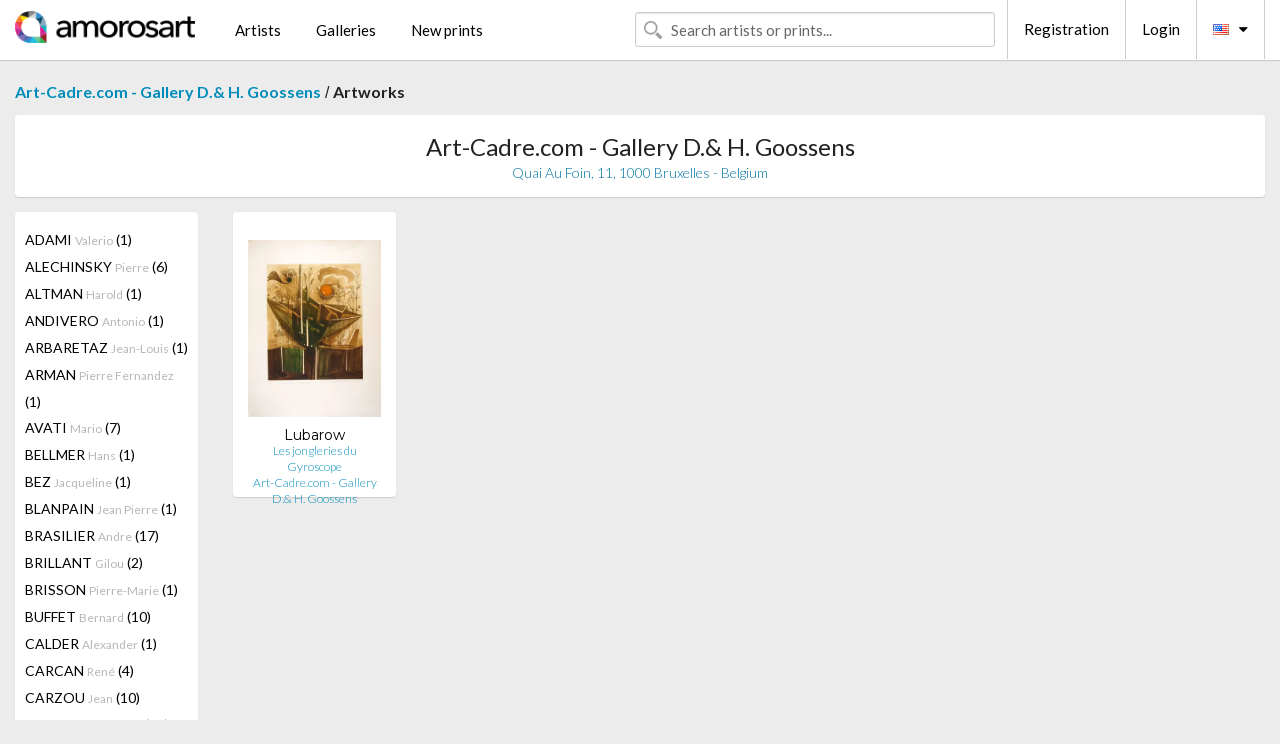

--- FILE ---
content_type: text/html; charset=UTF-8
request_url: https://en.amorosart.com/gallery-artist-art-cadrecom_-_gallery_d_h_goossens-lubarow-1505-4768-1.html
body_size: 4979
content:
<!doctype html>
<html class="no-js" lang="fr">
    <head>
        <meta charset="utf-8"/>
        <meta name="viewport" content="width=device-width, initial-scale=1.0" />
                <title>Artworks of Renée Lubarow proposed by Art-Cadre.com - Gallery D.& H. Goossens on the Amorosart portal</title>
                        <meta name="description" content="Art-Cadre.com - Gallery D.& H. Goossens presents on Amorosart original prints, etchings or lithographs from Renée Lubarow" />
                        <meta name="keywords" content="Art-Cadre.com - Gallery D.& H. Goossens, Lithographs, Prints, modern posters, etchings, illustrated books, artworks for sale of Lubarow" />
                <link rel="shortcut icon" type="image/x-icon" href="favicon.ico" />
        <link rel="icon" type="image/png" href="favicon.png" />
        <!-- css start -->
        <link href="https://fonts.googleapis.com/css?family=Lato:400,400italic,700,300,300italic,700italic,900,100,100italic,900italic" rel="stylesheet" type="text/css" />
        <link href="https://fonts.googleapis.com/css?family=Montserrat:400,700" rel="stylesheet" type="text/css" />
                        <link href="https://en.amorosart.com/build/page.min.css?v=1768486385" rel="stylesheet" type="text/css" />
                        <!-- css end -->
    </head>
    <body>
        <!-- header start -->
<!-- Google tag (gtag.js) -->
<script async src="https://www.googletagmanager.com/gtag/js?id=G-WCER4H6RP1"></script>
<script>
  window.dataLayer = window.dataLayer || [];
  function gtag(){dataLayer.push(arguments);}
  gtag('js', new Date());

  gtag('config', 'G-WCER4H6RP1');
  gtag('config', 'G-MFFEQ2MC4S');
</script>
<div class="top-bar">
    <div class="row">
        <div class="top-bar-left">
            <ul class="headerLeft">
                <li>
                    <a  href="https://en.amorosart.com/"><img class="header-logo" src="https://en.amorosart.com/assets/images/logoAmorosart.png" width="180"></a>
                </li>
                <a class="show-for-small-only" href="javascript:void();" onclick="$('.menu-mobile').slideToggle(200);"><i class="button-menu-mobile fa fa-bars noir s32"></i></a>
                <div class="header-search-mobile show-for-small-only">
                    <form>
                            <div class="column">
                                <input id="search-mobile" type="text" class="search-mobile s16 mag-search fontLato noir radius" placeholder="Search artists or prints..." data-source="https://en.amorosart.com/search.html" data-gallery="Galleries" data-artist="Artists" data-artwork="Artworks" />
                            </div>
                    </form>
                </div>
                <li>
                    <ul class="menu s15 fontLato noir hide-for-small-only">
                        <li><a href="https://en.amorosart.com/modern-contemporary-artists.html">Artists</a></li>
                        <li><a href="https://en.amorosart.com/galleries-original-prints.html">Galleries</a></li>
                        <li><a href="https://en.amorosart.com/prints-lithographs.html">New prints</a></li>
                    </ul>
                </li>
            </ul>
        </div>
        <div class="top-bar-right">
            <ul class="headerRight hide-for-small-only">  
                <li class="header-search">
                    <form>
                        <div class="row collapse postfix-round">
                            <div class="columns">
                                <input id="search" type="text" class="s15 fontLato noir radius mag-search" placeholder="Search artists or prints..."  data-source="https://en.amorosart.com/search.html" data-gallery="Galleries" data-artist="Artists" data-artwork="Artworks" />
                            </div>
                        </div>
                    </form>
                </li>
                <li class="header-links">
                    <ul class="menu s15 fontLato noir">
                        <li><a href="https://en.amorosart.com/signup.html">Registration</a></li><li><a href="https://en.amorosart.com/signin.html">Login</a></li><li><a id="bt-flags" href="#" onclick="$('#other-flags').slideToggle(100);"><i class="famfamfam-flags en mr10"></i><i class="fa fa-caret-down"></i></a>
                            <ul id="other-flags" class="fontLato s14">
                                                                                                <li><a href="https://www.amorosart.com/"><i class="famfamfam-flags fr mr5"></i></a></li>
                                                                                                                                                                                                <li><a href="https://es.amorosart.com/"><i class="famfamfam-flags es mr5"></i></a></li>
                                                                                                                                <li><a href="https://it.amorosart.com/"><i class="famfamfam-flags it mr5"></i></a></li>
                                                                                                                                <li><a href="https://de.amorosart.com/"><i class="famfamfam-flags de mr5"></i></a></li>
                                                                                                                                <li><a href="https://nl.amorosart.com/"><i class="famfamfam-flags nl mr5"></i></a></li>
                                                                                                                                <li><a href="https://pt.amorosart.com/"><i class="famfamfam-flags pt mr5"></i></a></li>
                                                                                                                                <li><a href="https://cn.amorosart.com/"><i class="famfamfam-flags cn mr5"></i></a></li>
                                                                                                                                <li><a href="https://jp.amorosart.com/"><i class="famfamfam-flags jp mr5"></i></a></li>
                                                                                                                                <li><a href="https://ru.amorosart.com/"><i class="famfamfam-flags ru mr5"></i></a></li>
                                                                                            </ul>
                        </li>
                    </ul>
                </li>
            </ul>
        </div>
    </div>
</div>
<div class="menu-mobile" style="display:none">
    <a href="https://en.amorosart.com/modern-contemporary-artists.html" class="fontLato">Artists</a>
    <a href="https://en.amorosart.com/galleries-original-prints.html" class="fontLato">Galleries</a>
    <a href="https://en.amorosart.com/prints-lithographs.html" class="fontLato">New prints</a>
    <a href="https://en.amorosart.com/signup.html" class="fontLato noir">Registration</a>
    <a href="https://en.amorosart.com/signin.html" class="fontLato noir">Login</a>
</div>
<div class="espace20"></div>
<!-- header end -->
        <!-- page start -->
<div class="row prints">
    <div class="column">
        <span class="fontLatoBold s16"><a href="https://en.amorosart.com/gallery-prints-art-cadrecom_-_gallery_d_h_goossens-1505.html">Art-Cadre.com - Gallery D.& H. Goossens</a></span> / 
        <span class="fontLatoBold s16" style="display:inline-block">Artworks</span>
    </div>
</div>
<div class="espace10"></div>
<div class="row prints artworks-detail">
    <div class="column">
        <div class="columns bgBlanc p15 alignC l22">
            <h1 class="fontLato s24">Art-Cadre.com - Gallery D.& H. Goossens</h1>
            <h2 class="fontLatoLight s14 bleu"> Quai Au Foin, 11, 1000 Bruxelles - Belgium</h2>
        </div>
    </div>
</div>
<div class="espace15"></div>
<div class="row prints">
    <div class="column large-2 medium-3 mb15">
        <div class="columns bgBlanc p15 gallery-artist-menu">
                            <a href="https://en.amorosart.com/gallery-artist-art-cadrecom_-_gallery_d_h_goossens-adami-1505-5-1.html" class="columns medium-12 small-6 fontLato s14 noir l26 ">ADAMI <span class="s12 grisC">Valerio</span> (1)</a>
                            <a href="https://en.amorosart.com/gallery-artist-art-cadrecom_-_gallery_d_h_goossens-alechinsky-1505-15-1.html" class="columns medium-12 small-6 fontLato s14 noir l26 ">ALECHINSKY <span class="s12 grisC">Pierre</span> (6)</a>
                            <a href="https://en.amorosart.com/gallery-artist-art-cadrecom_-_gallery_d_h_goossens-altman-1505-2558-1.html" class="columns medium-12 small-6 fontLato s14 noir l26 ">ALTMAN <span class="s12 grisC">Harold</span> (1)</a>
                            <a href="https://en.amorosart.com/gallery-artist-art-cadrecom_-_gallery_d_h_goossens-andivero-1505-4772-1.html" class="columns medium-12 small-6 fontLato s14 noir l26 ">ANDIVERO <span class="s12 grisC">Antonio</span> (1)</a>
                            <a href="https://en.amorosart.com/gallery-artist-art-cadrecom_-_gallery_d_h_goossens-arbaretaz-1505-4771-1.html" class="columns medium-12 small-6 fontLato s14 noir l26 ">ARBARETAZ <span class="s12 grisC">Jean-Louis</span> (1)</a>
                            <a href="https://en.amorosart.com/gallery-artist-art-cadrecom_-_gallery_d_h_goossens-arman-1505-36-1.html" class="columns medium-12 small-6 fontLato s14 noir l26 ">ARMAN <span class="s12 grisC">Pierre Fernandez</span> (1)</a>
                            <a href="https://en.amorosart.com/gallery-artist-art-cadrecom_-_gallery_d_h_goossens-avati-1505-52-1.html" class="columns medium-12 small-6 fontLato s14 noir l26 ">AVATI <span class="s12 grisC">Mario</span> (7)</a>
                            <a href="https://en.amorosart.com/gallery-artist-art-cadrecom_-_gallery_d_h_goossens-bellmer-1505-99-1.html" class="columns medium-12 small-6 fontLato s14 noir l26 ">BELLMER <span class="s12 grisC">Hans</span> (1)</a>
                            <a href="https://en.amorosart.com/gallery-artist-art-cadrecom_-_gallery_d_h_goossens-bez-1505-4780-1.html" class="columns medium-12 small-6 fontLato s14 noir l26 ">BEZ <span class="s12 grisC">Jacqueline</span> (1)</a>
                            <a href="https://en.amorosart.com/gallery-artist-art-cadrecom_-_gallery_d_h_goossens-blanpain-1505-4787-1.html" class="columns medium-12 small-6 fontLato s14 noir l26 ">BLANPAIN <span class="s12 grisC">Jean Pierre</span> (1)</a>
                            <a href="https://en.amorosart.com/gallery-artist-art-cadrecom_-_gallery_d_h_goossens-brasilier-1505-153-1.html" class="columns medium-12 small-6 fontLato s14 noir l26 ">BRASILIER <span class="s12 grisC">Andre</span> (17)</a>
                            <a href="https://en.amorosart.com/gallery-artist-art-cadrecom_-_gallery_d_h_goossens-brillant-1505-2206-1.html" class="columns medium-12 small-6 fontLato s14 noir l26 ">BRILLANT <span class="s12 grisC">Gilou</span> (2)</a>
                            <a href="https://en.amorosart.com/gallery-artist-art-cadrecom_-_gallery_d_h_goossens-brisson-1505-4765-1.html" class="columns medium-12 small-6 fontLato s14 noir l26 ">BRISSON <span class="s12 grisC">Pierre-Marie</span> (1)</a>
                            <a href="https://en.amorosart.com/gallery-artist-art-cadrecom_-_gallery_d_h_goossens-buffet-1505-175-1.html" class="columns medium-12 small-6 fontLato s14 noir l26 ">BUFFET <span class="s12 grisC">Bernard</span> (10)</a>
                            <a href="https://en.amorosart.com/gallery-artist-art-cadrecom_-_gallery_d_h_goossens-calder-1505-189-1.html" class="columns medium-12 small-6 fontLato s14 noir l26 ">CALDER <span class="s12 grisC">Alexander</span> (1)</a>
                            <a href="https://en.amorosart.com/gallery-artist-art-cadrecom_-_gallery_d_h_goossens-carcan-1505-3539-1.html" class="columns medium-12 small-6 fontLato s14 noir l26 ">CARCAN <span class="s12 grisC">René</span> (4)</a>
                            <a href="https://en.amorosart.com/gallery-artist-art-cadrecom_-_gallery_d_h_goossens-carzou-1505-1498-1.html" class="columns medium-12 small-6 fontLato s14 noir l26 ">CARZOU <span class="s12 grisC">Jean</span> (10)</a>
                            <a href="https://en.amorosart.com/gallery-artist-art-cadrecom_-_gallery_d_h_goossens-cathelin-1505-2216-1.html" class="columns medium-12 small-6 fontLato s14 noir l26 ">CATHELIN <span class="s12 grisC">Bernard</span> (12)</a>
                            <a href="https://en.amorosart.com/gallery-artist-art-cadrecom_-_gallery_d_h_goossens-cavalle-1505-4788-1.html" class="columns medium-12 small-6 fontLato s14 noir l26 ">CAVALLE <span class="s12 grisC">Salvador</span> (2)</a>
                            <a href="https://en.amorosart.com/gallery-artist-art-cadrecom_-_gallery_d_h_goossens-cesar-1505-211-1.html" class="columns medium-12 small-6 fontLato s14 noir l26 ">CESAR <span class="s12 grisC">Baldaccini</span> (6)</a>
                            <a href="https://en.amorosart.com/gallery-artist-art-cadrecom_-_gallery_d_h_goossens-coignard-1505-2041-1.html" class="columns medium-12 small-6 fontLato s14 noir l26 ">COIGNARD <span class="s12 grisC">James</span> (1)</a>
                            <a href="https://en.amorosart.com/gallery-artist-art-cadrecom_-_gallery_d_h_goossens-culpepper-1505-4781-1.html" class="columns medium-12 small-6 fontLato s14 noir l26 ">CULPEPPER <span class="s12 grisC">Joseph</span> (1)</a>
                            <a href="https://en.amorosart.com/gallery-artist-art-cadrecom_-_gallery_d_h_goossens-dali-1505-291-1.html" class="columns medium-12 small-6 fontLato s14 noir l26 ">DALI <span class="s12 grisC">Salvador</span> (27)</a>
                            <a href="https://en.amorosart.com/gallery-artist-art-cadrecom_-_gallery_d_h_goossens-danchin-1505-4764-1.html" class="columns medium-12 small-6 fontLato s14 noir l26 ">DANCHIN <span class="s12 grisC">Léon</span> (19)</a>
                            <a href="https://en.amorosart.com/gallery-artist-art-cadrecom_-_gallery_d_h_goossens-david-1505-4926-1.html" class="columns medium-12 small-6 fontLato s14 noir l26 ">DAVID <span class="s12 grisC">José</span> (2)</a>
                            <a href="https://en.amorosart.com/gallery-artist-art-cadrecom_-_gallery_d_h_goossens-de_chirico-1505-300-1.html" class="columns medium-12 small-6 fontLato s14 noir l26 ">DE CHIRICO <span class="s12 grisC">Giorgio</span> (2)</a>
                            <a href="https://en.amorosart.com/gallery-artist-art-cadrecom_-_gallery_d_h_goossens-de_saint_phalle-1505-305-1.html" class="columns medium-12 small-6 fontLato s14 noir l26 ">DE SAINT PHALLE <span class="s12 grisC">Niki</span> (4)</a>
                            <a href="https://en.amorosart.com/gallery-artist-art-cadrecom_-_gallery_d_h_goossens-debutler-1505-4789-1.html" class="columns medium-12 small-6 fontLato s14 noir l26 ">DEBUTLER <span class="s12 grisC">Jacqueline</span> (1)</a>
                            <a href="https://en.amorosart.com/gallery-artist-art-cadrecom_-_gallery_d_h_goossens-defossez-1505-3348-1.html" class="columns medium-12 small-6 fontLato s14 noir l26 ">DEFOSSEZ <span class="s12 grisC">Alfred</span> (2)</a>
                            <a href="https://en.amorosart.com/gallery-artist-art-cadrecom_-_gallery_d_h_goossens-degans-1505-4770-1.html" class="columns medium-12 small-6 fontLato s14 noir l26 ">DEGANS <span class="s12 grisC">Xavier</span> (1)</a>
                            <a href="https://en.amorosart.com/gallery-artist-art-cadrecom_-_gallery_d_h_goossens-deluca-1505-4790-1.html" class="columns medium-12 small-6 fontLato s14 noir l26 ">DELUCA <span class="s12 grisC">Peter</span> (1)</a>
                            <a href="https://en.amorosart.com/gallery-artist-art-cadrecom_-_gallery_d_h_goossens-delvaux-1505-323-1.html" class="columns medium-12 small-6 fontLato s14 noir l26 ">DELVAUX <span class="s12 grisC">Paul</span> (18)</a>
                            <a href="https://en.amorosart.com/gallery-artist-art-cadrecom_-_gallery_d_h_goossens-dine-1505-336-1.html" class="columns medium-12 small-6 fontLato s14 noir l26 ">DINE <span class="s12 grisC">Jim</span> (2)</a>
                            <a href="https://en.amorosart.com/gallery-artist-art-cadrecom_-_gallery_d_h_goossens-donadini-1505-3684-1.html" class="columns medium-12 small-6 fontLato s14 noir l26 ">DONADINI <span class="s12 grisC">Jean-Paul</span> (3)</a>
                            <a href="https://en.amorosart.com/gallery-artist-art-cadrecom_-_gallery_d_h_goossens-dunoyer_de_segonzac-1505-4779-1.html" class="columns medium-12 small-6 fontLato s14 noir l26 ">DUNOYER DE SEGONZAC <span class="s12 grisC">Marguerite</span> (1)</a>
                            <a href="https://en.amorosart.com/gallery-artist-art-cadrecom_-_gallery_d_h_goossens-dussau-1505-3344-1.html" class="columns medium-12 small-6 fontLato s14 noir l26 ">DUSSAU <span class="s12 grisC">Georges</span> (2)</a>
                            <a href="https://en.amorosart.com/gallery-artist-art-cadrecom_-_gallery_d_h_goossens-ernst-1505-381-1.html" class="columns medium-12 small-6 fontLato s14 noir l26 ">ERNST <span class="s12 grisC">Max</span> (1)</a>
                            <a href="https://en.amorosart.com/gallery-artist-art-cadrecom_-_gallery_d_h_goossens-fayet-1505-4777-1.html" class="columns medium-12 small-6 fontLato s14 noir l26 ">FAYET <span class="s12 grisC">Marie-Thérèse</span> (1)</a>
                            <a href="https://en.amorosart.com/gallery-artist-art-cadrecom_-_gallery_d_h_goossens-fini-1505-408-1.html" class="columns medium-12 small-6 fontLato s14 noir l26 ">FINI <span class="s12 grisC">Leonor</span> (28)</a>
                            <a href="https://en.amorosart.com/gallery-artist-art-cadrecom_-_gallery_d_h_goossens-fitremann-1505-2788-1.html" class="columns medium-12 small-6 fontLato s14 noir l26 ">FITREMANN <span class="s12 grisC">Gerard</span> (1)</a>
                            <a href="https://en.amorosart.com/gallery-artist-art-cadrecom_-_gallery_d_h_goossens-folon-1505-2368-1.html" class="columns medium-12 small-6 fontLato s14 noir l26 ">FOLON <span class="s12 grisC">Jean-Michel</span> (78)</a>
                            <a href="https://en.amorosart.com/gallery-artist-art-cadrecom_-_gallery_d_h_goossens-francis-1505-433-1.html" class="columns medium-12 small-6 fontLato s14 noir l26 ">FRANCIS <span class="s12 grisC">Sam</span> (1)</a>
                            <a href="https://en.amorosart.com/gallery-artist-art-cadrecom_-_gallery_d_h_goossens-friedlaender-1505-439-1.html" class="columns medium-12 small-6 fontLato s14 noir l26 ">FRIEDLAENDER <span class="s12 grisC">Johnny</span> (1)</a>
                            <a href="https://en.amorosart.com/gallery-artist-art-cadrecom_-_gallery_d_h_goossens-fulla-1505-4763-1.html" class="columns medium-12 small-6 fontLato s14 noir l26 ">FULLA <span class="s12 grisC">Prim</span> (4)</a>
                            <a href="https://en.amorosart.com/gallery-artist-art-cadrecom_-_gallery_d_h_goossens-ganne-1505-4769-1.html" class="columns medium-12 small-6 fontLato s14 noir l26 ">GANNE <span class="s12 grisC">Yves</span> (1)</a>
                            <a href="https://en.amorosart.com/gallery-artist-art-cadrecom_-_gallery_d_h_goossens-gantner-1505-2772-1.html" class="columns medium-12 small-6 fontLato s14 noir l26 ">GANTNER <span class="s12 grisC">Bernard</span> (13)</a>
                            <a href="https://en.amorosart.com/gallery-artist-art-cadrecom_-_gallery_d_h_goossens-gaveau-1505-3066-1.html" class="columns medium-12 small-6 fontLato s14 noir l26 ">GAVEAU <span class="s12 grisC">Claude</span> (5)</a>
                            <a href="https://en.amorosart.com/gallery-artist-art-cadrecom_-_gallery_d_h_goossens-glaser-1505-2620-1.html" class="columns medium-12 small-6 fontLato s14 noir l26 ">GLASER <span class="s12 grisC">Milton</span> (1)</a>
                            <a href="https://en.amorosart.com/gallery-artist-art-cadrecom_-_gallery_d_h_goossens-gockel-1505-4927-1.html" class="columns medium-12 small-6 fontLato s14 noir l26 ">GOCKEL <span class="s12 grisC">Alfred</span> (1)</a>
                            <a href="https://en.amorosart.com/gallery-artist-art-cadrecom_-_gallery_d_h_goossens-gorodine-1505-3390-1.html" class="columns medium-12 small-6 fontLato s14 noir l26 ">GORODINE <span class="s12 grisC">Alexis</span> (2)</a>
                            <a href="https://en.amorosart.com/gallery-artist-art-cadrecom_-_gallery_d_h_goossens-grenier-1505-4791-1.html" class="columns medium-12 small-6 fontLato s14 noir l26 ">GRENIER <span class="s12 grisC">Didier</span> (6)</a>
                            <a href="https://en.amorosart.com/gallery-artist-art-cadrecom_-_gallery_d_h_goossens-grigor-1505-4778-1.html" class="columns medium-12 small-6 fontLato s14 noir l26 ">GRIGOR <span class="s12 grisC">Rachel Anne</span> (1)</a>
                            <a href="https://en.amorosart.com/gallery-artist-art-cadrecom_-_gallery_d_h_goossens-hartung-1505-535-1.html" class="columns medium-12 small-6 fontLato s14 noir l26 ">HARTUNG <span class="s12 grisC">Hans</span> (2)</a>
                            <a href="https://en.amorosart.com/gallery-artist-art-cadrecom_-_gallery_d_h_goossens-hasegawa-1505-2375-1.html" class="columns medium-12 small-6 fontLato s14 noir l26 ">HASEGAWA <span class="s12 grisC">Shoichi</span> (1)</a>
                            <a href="https://en.amorosart.com/gallery-artist-art-cadrecom_-_gallery_d_h_goossens-hauck-1505-4792-1.html" class="columns medium-12 small-6 fontLato s14 noir l26 ">HAUCK <span class="s12 grisC">Bernd</span> (4)</a>
                            <a href="https://en.amorosart.com/gallery-artist-art-cadrecom_-_gallery_d_h_goossens-hauck-1505-4793-1.html" class="columns medium-12 small-6 fontLato s14 noir l26 ">HAUCK <span class="s12 grisC">Norma</span> (1)</a>
                            <a href="https://en.amorosart.com/gallery-artist-art-cadrecom_-_gallery_d_h_goossens-hebbelinck-1505-4794-1.html" class="columns medium-12 small-6 fontLato s14 noir l26 ">HEBBELINCK <span class="s12 grisC">Francis</span> (2)</a>
                            <a href="https://en.amorosart.com/gallery-artist-art-cadrecom_-_gallery_d_h_goossens-hebbelinck-1505-4795-1.html" class="columns medium-12 small-6 fontLato s14 noir l26 ">HEBBELINCK <span class="s12 grisC">Roger</span> (7)</a>
                            <a href="https://en.amorosart.com/gallery-artist-art-cadrecom_-_gallery_d_h_goossens-heine-1505-4932-1.html" class="columns medium-12 small-6 fontLato s14 noir l26 ">HEINE <span class="s12 grisC">Jean</span> (3)</a>
                            <a href="https://en.amorosart.com/gallery-artist-art-cadrecom_-_gallery_d_h_goossens-helenon-1505-4773-1.html" class="columns medium-12 small-6 fontLato s14 noir l26 ">HELENON <span class="s12 grisC">Serge</span> (1)</a>
                            <a href="https://en.amorosart.com/gallery-artist-art-cadrecom_-_gallery_d_h_goossens-hilaire-1505-2860-1.html" class="columns medium-12 small-6 fontLato s14 noir l26 ">HILAIRE <span class="s12 grisC">Camille </span> (1)</a>
                            <a href="https://en.amorosart.com/gallery-artist-art-cadrecom_-_gallery_d_h_goossens-hostallero-1505-4762-1.html" class="columns medium-12 small-6 fontLato s14 noir l26 ">HOSTALLERO <span class="s12 grisC">Gary</span> (1)</a>
                            <a href="https://en.amorosart.com/gallery-artist-art-cadrecom_-_gallery_d_h_goossens-hundertwasser-1505-587-1.html" class="columns medium-12 small-6 fontLato s14 noir l26 ">HUNDERTWASSER <span class="s12 grisC">Friedensreich</span> (2)</a>
                            <a href="https://en.amorosart.com/gallery-artist-art-cadrecom_-_gallery_d_h_goossens-hwang-1505-589-1.html" class="columns medium-12 small-6 fontLato s14 noir l26 ">HWANG <span class="s12 grisC">K.b.</span> (1)</a>
                            <a href="https://en.amorosart.com/gallery-artist-art-cadrecom_-_gallery_d_h_goossens-icart-1505-1436-1.html" class="columns medium-12 small-6 fontLato s14 noir l26 ">ICART <span class="s12 grisC">Louis</span> (10)</a>
                            <a href="https://en.amorosart.com/gallery-artist-art-cadrecom_-_gallery_d_h_goossens-janssen-1505-2040-1.html" class="columns medium-12 small-6 fontLato s14 noir l26 ">JANSSEN <span class="s12 grisC">Horst</span> (1)</a>
                            <a href="https://en.amorosart.com/gallery-artist-art-cadrecom_-_gallery_d_h_goossens-jorden-1505-4928-1.html" class="columns medium-12 small-6 fontLato s14 noir l26 ">JORDEN <span class="s12 grisC">Robert</span> (2)</a>
                            <a href="https://en.amorosart.com/gallery-artist-art-cadrecom_-_gallery_d_h_goossens-kitslaar-1505-4796-1.html" class="columns medium-12 small-6 fontLato s14 noir l26 ">KITSLAAR <span class="s12 grisC">Hans</span> (1)</a>
                            <a href="https://en.amorosart.com/gallery-artist-art-cadrecom_-_gallery_d_h_goossens-kramer-1505-4797-1.html" class="columns medium-12 small-6 fontLato s14 noir l26 ">KRAMER <span class="s12 grisC">Mireille</span> (1)</a>
                            <a href="https://en.amorosart.com/gallery-artist-art-cadrecom_-_gallery_d_h_goossens-kühn-1505-3427-1.html" class="columns medium-12 small-6 fontLato s14 noir l26 ">KÜHN <span class="s12 grisC">Volker</span> (1)</a>
                            <a href="https://en.amorosart.com/gallery-artist-art-cadrecom_-_gallery_d_h_goossens-kwasniewska-1505-4931-1.html" class="columns medium-12 small-6 fontLato s14 noir l26 ">KWASNIEWSKA <span class="s12 grisC">Barbara</span> (1)</a>
                            <a href="https://en.amorosart.com/gallery-artist-art-cadrecom_-_gallery_d_h_goossens-labisse-1505-1465-1.html" class="columns medium-12 small-6 fontLato s14 noir l26 ">LABISSE <span class="s12 grisC">Felix</span> (2)</a>
                            <a href="https://en.amorosart.com/gallery-artist-art-cadrecom_-_gallery_d_h_goossens-lam-1505-697-1.html" class="columns medium-12 small-6 fontLato s14 noir l26 ">LAM <span class="s12 grisC">Wifredo</span> (2)</a>
                            <a href="https://en.amorosart.com/gallery-artist-art-cadrecom_-_gallery_d_h_goossens-laurencin-1505-711-1.html" class="columns medium-12 small-6 fontLato s14 noir l26 ">LAURENCIN <span class="s12 grisC">Marie</span> (1)</a>
                            <a href="https://en.amorosart.com/gallery-artist-art-cadrecom_-_gallery_d_h_goossens-lincke-1505-4760-1.html" class="columns medium-12 small-6 fontLato s14 noir l26 ">LINCKE <span class="s12 grisC">Hartmut</span> (1)</a>
                            <a href="https://en.amorosart.com/gallery-artist-art-cadrecom_-_gallery_d_h_goossens-lorjou-1505-2806-1.html" class="columns medium-12 small-6 fontLato s14 noir l26 ">LORJOU <span class="s12 grisC">Bernard</span> (1)</a>
                            <a href="https://en.amorosart.com/gallery-artist-art-cadrecom_-_gallery_d_h_goossens-lubarow-1505-4768-1.html" class="columns medium-12 small-6 fontLato s14 noir l26 current">LUBAROW <span class="s12 grisC">Renée</span> (1)</a>
                            <a href="https://en.amorosart.com/gallery-artist-art-cadrecom_-_gallery_d_h_goossens-magritte-1505-767-1.html" class="columns medium-12 small-6 fontLato s14 noir l26 ">MAGRITTE <span class="s12 grisC">Rene</span> (12)</a>
                            <a href="https://en.amorosart.com/gallery-artist-art-cadrecom_-_gallery_d_h_goossens-mara-1505-4786-1.html" class="columns medium-12 small-6 fontLato s14 noir l26 ">MARA <span class="s12 grisC">Pol</span> (1)</a>
                            <a href="https://en.amorosart.com/gallery-artist-art-cadrecom_-_gallery_d_h_goossens-martin-1505-4798-1.html" class="columns medium-12 small-6 fontLato s14 noir l26 ">MARTIN <span class="s12 grisC">Magdeleine</span> (2)</a>
                            <a href="https://en.amorosart.com/gallery-artist-art-cadrecom_-_gallery_d_h_goossens-masson-1505-799-1.html" class="columns medium-12 small-6 fontLato s14 noir l26 ">MASSON <span class="s12 grisC">Andre</span> (1)</a>
                            <a href="https://en.amorosart.com/gallery-artist-art-cadrecom_-_gallery_d_h_goossens-miró-1505-840-1.html" class="columns medium-12 small-6 fontLato s14 noir l26 ">MIRÓ <span class="s12 grisC">Joan</span> (1)</a>
                            <a href="https://en.amorosart.com/gallery-artist-art-cadrecom_-_gallery_d_h_goossens-papart-1505-925-1.html" class="columns medium-12 small-6 fontLato s14 noir l26 ">PAPART <span class="s12 grisC">Max</span> (3)</a>
                            <a href="https://en.amorosart.com/gallery-artist-art-cadrecom_-_gallery_d_h_goossens-parker-1505-4775-1.html" class="columns medium-12 small-6 fontLato s14 noir l26 ">PARKER <span class="s12 grisC">Karen</span> (1)</a>
                            <a href="https://en.amorosart.com/gallery-artist-art-cadrecom_-_gallery_d_h_goossens-pierron-1505-4799-1.html" class="columns medium-12 small-6 fontLato s14 noir l26 ">PIERRON <span class="s12 grisC">Georges</span> (8)</a>
                            <a href="https://en.amorosart.com/gallery-artist-art-cadrecom_-_gallery_d_h_goossens-pirotte-1505-4800-1.html" class="columns medium-12 small-6 fontLato s14 noir l26 ">PIROTTE <span class="s12 grisC">Suzanne</span> (3)</a>
                            <a href="https://en.amorosart.com/gallery-artist-art-cadrecom_-_gallery_d_h_goossens-ray-1505-1394-1.html" class="columns medium-12 small-6 fontLato s14 noir l26 ">RAY <span class="s12 grisC">Man</span> (8)</a>
                            <a href="https://en.amorosart.com/gallery-artist-art-cadrecom_-_gallery_d_h_goossens-rémi-1505-4933-1.html" class="columns medium-12 small-6 fontLato s14 noir l26 ">RÉMI <span class="s12 grisC">Georges</span> (8)</a>
                            <a href="https://en.amorosart.com/gallery-artist-art-cadrecom_-_gallery_d_h_goossens-richmond-1505-4929-1.html" class="columns medium-12 small-6 fontLato s14 noir l26 ">RICHMOND <span class="s12 grisC">Sally</span> (2)</a>
                            <a href="https://en.amorosart.com/gallery-artist-art-cadrecom_-_gallery_d_h_goossens-rivera-1505-4472-1.html" class="columns medium-12 small-6 fontLato s14 noir l26 ">RIVERA <span class="s12 grisC">Antonio</span> (1)</a>
                            <a href="https://en.amorosart.com/gallery-artist-art-cadrecom_-_gallery_d_h_goossens-robert-1505-4801-1.html" class="columns medium-12 small-6 fontLato s14 noir l26 ">ROBERT <span class="s12 grisC">Laurent</span> (1)</a>
                            <a href="https://en.amorosart.com/gallery-artist-art-cadrecom_-_gallery_d_h_goossens-rops-1505-1045-1.html" class="columns medium-12 small-6 fontLato s14 noir l26 ">ROPS <span class="s12 grisC">Felicien Joseph Victor</span> (3)</a>
                            <a href="https://en.amorosart.com/gallery-artist-art-cadrecom_-_gallery_d_h_goossens-rosenquist-1505-1047-1.html" class="columns medium-12 small-6 fontLato s14 noir l26 ">ROSENQUIST <span class="s12 grisC">James</span> (2)</a>
                            <a href="https://en.amorosart.com/gallery-artist-art-cadrecom_-_gallery_d_h_goossens-schlichtholz-1505-4930-1.html" class="columns medium-12 small-6 fontLato s14 noir l26 ">SCHLICHTHOLZ <span class="s12 grisC">Jorg</span> (3)</a>
                            <a href="https://en.amorosart.com/gallery-artist-art-cadrecom_-_gallery_d_h_goossens-schneuer-1505-4766-1.html" class="columns medium-12 small-6 fontLato s14 noir l26 ">SCHNEUER <span class="s12 grisC">David</span> (1)</a>
                            <a href="https://en.amorosart.com/gallery-artist-art-cadrecom_-_gallery_d_h_goossens-somville-1505-4767-1.html" class="columns medium-12 small-6 fontLato s14 noir l26 ">SOMVILLE <span class="s12 grisC">Roger</span> (4)</a>
                            <a href="https://en.amorosart.com/gallery-artist-art-cadrecom_-_gallery_d_h_goossens-soulages-1505-1147-1.html" class="columns medium-12 small-6 fontLato s14 noir l26 ">SOULAGES <span class="s12 grisC">Pierre</span> (1)</a>
                            <a href="https://en.amorosart.com/gallery-artist-art-cadrecom_-_gallery_d_h_goossens-spahn-1505-2846-1.html" class="columns medium-12 small-6 fontLato s14 noir l26 ">SPAHN <span class="s12 grisC">Victor</span> (3)</a>
                            <a href="https://en.amorosart.com/gallery-artist-art-cadrecom_-_gallery_d_h_goossens-szymkowicz-1505-5334-1.html" class="columns medium-12 small-6 fontLato s14 noir l26 ">SZYMKOWICZ <span class="s12 grisC">Charles</span> (1)</a>
                            <a href="https://en.amorosart.com/gallery-artist-art-cadrecom_-_gallery_d_h_goossens-tàpies-1505-1189-1.html" class="columns medium-12 small-6 fontLato s14 noir l26 ">TÀPIES <span class="s12 grisC">Antoni</span> (3)</a>
                            <a href="https://en.amorosart.com/gallery-artist-art-cadrecom_-_gallery_d_h_goossens-thoma-1505-4805-1.html" class="columns medium-12 small-6 fontLato s14 noir l26 ">THOMA <span class="s12 grisC">Pierre</span> (2)</a>
                            <a href="https://en.amorosart.com/gallery-artist-art-cadrecom_-_gallery_d_h_goossens-ting-1505-1205-1.html" class="columns medium-12 small-6 fontLato s14 noir l26 ">TING <span class="s12 grisC">Walasse</span> (2)</a>
                            <a href="https://en.amorosart.com/gallery-artist-art-cadrecom_-_gallery_d_h_goossens-tinguely-1505-1206-1.html" class="columns medium-12 small-6 fontLato s14 noir l26 ">TINGUELY <span class="s12 grisC">Jean</span> (1)</a>
                            <a href="https://en.amorosart.com/gallery-artist-art-cadrecom_-_gallery_d_h_goossens-toffoli-1505-2005-1.html" class="columns medium-12 small-6 fontLato s14 noir l26 ">TOFFOLI <span class="s12 grisC">Louis</span> (6)</a>
                            <a href="https://en.amorosart.com/gallery-artist-art-cadrecom_-_gallery_d_h_goossens-trémois-1505-2198-1.html" class="columns medium-12 small-6 fontLato s14 noir l26 ">TRÉMOIS <span class="s12 grisC">Pierre-Yves</span> (2)</a>
                            <a href="https://en.amorosart.com/gallery-artist-art-cadrecom_-_gallery_d_h_goossens-urdin-1505-4776-1.html" class="columns medium-12 small-6 fontLato s14 noir l26 ">URDIN  <span class="s12 grisC">Kiro</span> (1)</a>
                            <a href="https://en.amorosart.com/gallery-artist-art-cadrecom_-_gallery_d_h_goossens-valadie-1505-1240-1.html" class="columns medium-12 small-6 fontLato s14 noir l26 ">VALADIE <span class="s12 grisC">Jean-Baptiste</span> (1)</a>
                            <a href="https://en.amorosart.com/gallery-artist-art-cadrecom_-_gallery_d_h_goossens-van_tuerenhout-1505-1249-1.html" class="columns medium-12 small-6 fontLato s14 noir l26 ">VAN TUERENHOUT <span class="s12 grisC">Jef</span> (1)</a>
                            <a href="https://en.amorosart.com/gallery-artist-art-cadrecom_-_gallery_d_h_goossens-vasarely-1505-1252-1.html" class="columns medium-12 small-6 fontLato s14 noir l26 ">VASARELY <span class="s12 grisC">Victor</span> (2)</a>
                            <a href="https://en.amorosart.com/gallery-artist-art-cadrecom_-_gallery_d_h_goossens-vautier-1505-2235-1.html" class="columns medium-12 small-6 fontLato s14 noir l26 ">VAUTIER <span class="s12 grisC">Benjamin</span> (1)</a>
                            <a href="https://en.amorosart.com/gallery-artist-art-cadrecom_-_gallery_d_h_goossens-walker-1505-3808-1.html" class="columns medium-12 small-6 fontLato s14 noir l26 ">WALKER <span class="s12 grisC">Anne</span> (4)</a>
                            <a href="https://en.amorosart.com/gallery-artist-art-cadrecom_-_gallery_d_h_goossens-wang-1505-4757-1.html" class="columns medium-12 small-6 fontLato s14 noir l26 ">WANG <span class="s12 grisC">C.c.</span> (1)</a>
                            <a href="https://en.amorosart.com/gallery-artist-art-cadrecom_-_gallery_d_h_goossens-ware-1505-4803-1.html" class="columns medium-12 small-6 fontLato s14 noir l26 ">WARE <span class="s12 grisC">Martin</span> (2)</a>
                            <a href="https://en.amorosart.com/gallery-artist-art-cadrecom_-_gallery_d_h_goossens-watanabe-1505-1280-1.html" class="columns medium-12 small-6 fontLato s14 noir l26 ">WATANABE <span class="s12 grisC">Mikio</span> (1)</a>
                            <a href="https://en.amorosart.com/gallery-artist-art-cadrecom_-_gallery_d_h_goossens-weisbuch-1505-1420-1.html" class="columns medium-12 small-6 fontLato s14 noir l26 ">WEISBUCH <span class="s12 grisC">Claude</span> (1)</a>
                            <a href="https://en.amorosart.com/gallery-artist-art-cadrecom_-_gallery_d_h_goossens-zadkine-1505-1653-1.html" class="columns medium-12 small-6 fontLato s14 noir l26 ">ZADKINE <span class="s12 grisC"></span> (1)</a>
                            <a href="https://en.amorosart.com/gallery-artist-art-cadrecom_-_gallery_d_h_goossens-zanetti-1505-4918-1.html" class="columns medium-12 small-6 fontLato s14 noir l26 ">ZANETTI <span class="s12 grisC">Claire</span> (1)</a>
                            <a href="https://en.amorosart.com/gallery-artist-art-cadrecom_-_gallery_d_h_goossens-zao-1505-1316-1.html" class="columns medium-12 small-6 fontLato s14 noir l26 ">ZAO <span class="s12 grisC">Wou-Ki</span> (5)</a>
                    </div>
    </div>
    <div class="column large-10 medium-9">
        <div class="row">
                                    <div class="colonnePrint columns large-2 medium-3 small-6 end alignC">
                <div class="boxPrint">
                                        <p class="alignPrints">
                        <a href="https://en.amorosart.com/artwork-lubarow-les_jongleries_du_gyroscope-81725.html" title="Etching And Aquatint Lubarow - Les jongleries du Gyroscope" class="lienPrints"><img class="borderPrints printsPlacement" src="https://en.amorosart.com/img/artworks/lubarow-les-jongleries-du-gyroscope-81725-450x450.webp" width="160" alt="Etching And Aquatint Lubarow - Les jongleries du Gyroscope" /></a></p>
                    <ul class="artisteOeuvreInfo">
                        <li class="fontMont s14 noir">Lubarow</li>
                        <li class="fontLatoLight s12 noir"><a href="https://en.amorosart.com/artwork-lubarow-les_jongleries_du_gyroscope-81725.html">Les jongleries du Gyroscope</a></li>
                        <li class="fontLatoLight s12 bleu"><a href="https://en.amorosart.com/gallery-prints-art-cadrecom_-_gallery_d_h_goossens-1505.html">Art-Cadre.com - Gallery D.& H. Goossens</a></li>
                    </ul>
                </div>
            </div>
                                </div>
        <div class="column fontLato s12">
                    </div>
    </div>
</div>
<!-- page end -->        <!-- footer start -->
<div class="espace40"></div>
<div class="pied">
    <div class="row">
        <div class="columns s12 fontLatoLight s12 l120 blanc alignC">Copyright Amorosart 2008 - 2026 - CNIL n° : 1301442 - <a href="https://en.amorosart.com/glossary-prints.html">Glossary</a> - <a href="https://en.amorosart.com/faq-prints.html">F.a.q</a></div>
    </div>
</div>
<!-- footer end -->        <!-- js start -->
                        <script src="https://en.amorosart.com/build/page.min.js?v=1768486385" ></script>
                        <script>
            $(document).foundation();
        </script>
        <!-- js end -->
    </body>
</html>
